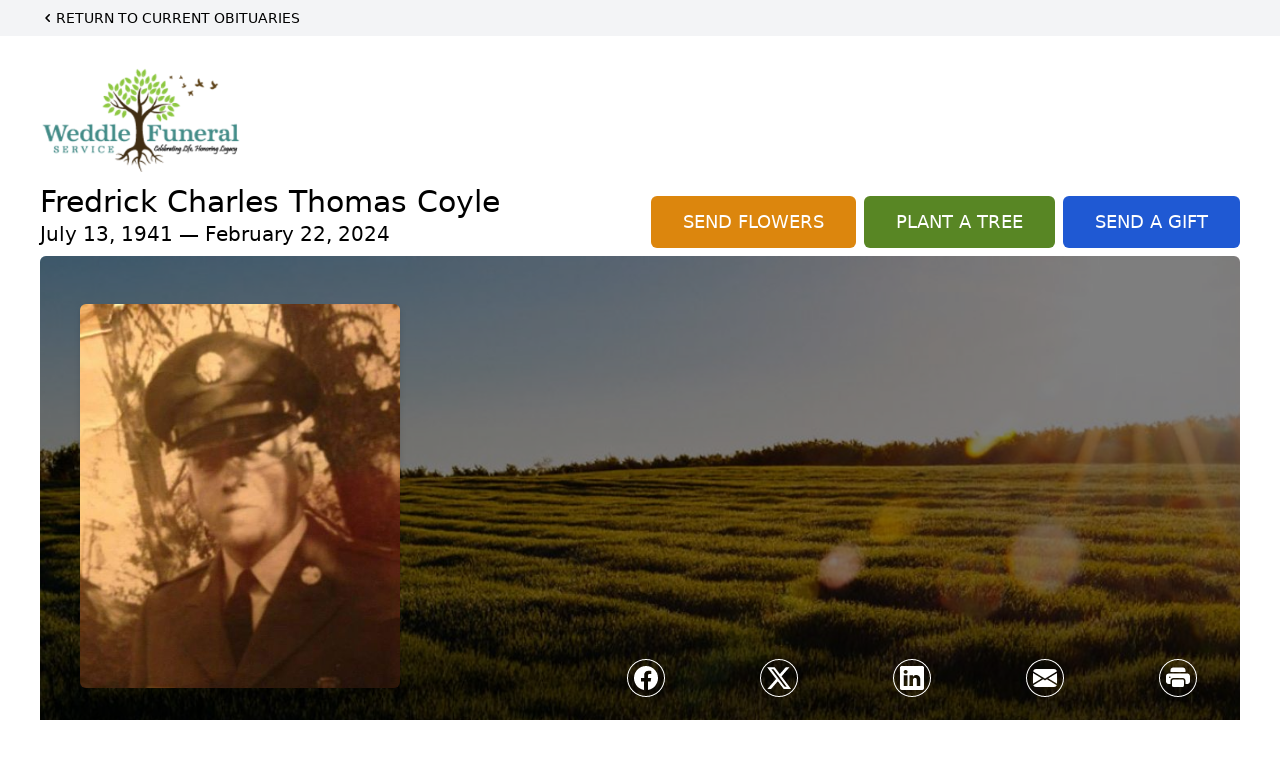

--- FILE ---
content_type: text/html; charset=utf-8
request_url: https://www.google.com/recaptcha/enterprise/anchor?ar=1&k=6LfJhH0qAAAAAHuIEfqYz06YVjbHHGSsLnz-gxkp&co=aHR0cHM6Ly93d3cud2VkZGxlLWZ1bmVyYWwuY29tOjQ0Mw..&hl=en&type=image&v=PoyoqOPhxBO7pBk68S4YbpHZ&theme=light&size=invisible&badge=bottomright&anchor-ms=20000&execute-ms=30000&cb=7cxbmalc9caz
body_size: 48772
content:
<!DOCTYPE HTML><html dir="ltr" lang="en"><head><meta http-equiv="Content-Type" content="text/html; charset=UTF-8">
<meta http-equiv="X-UA-Compatible" content="IE=edge">
<title>reCAPTCHA</title>
<style type="text/css">
/* cyrillic-ext */
@font-face {
  font-family: 'Roboto';
  font-style: normal;
  font-weight: 400;
  font-stretch: 100%;
  src: url(//fonts.gstatic.com/s/roboto/v48/KFO7CnqEu92Fr1ME7kSn66aGLdTylUAMa3GUBHMdazTgWw.woff2) format('woff2');
  unicode-range: U+0460-052F, U+1C80-1C8A, U+20B4, U+2DE0-2DFF, U+A640-A69F, U+FE2E-FE2F;
}
/* cyrillic */
@font-face {
  font-family: 'Roboto';
  font-style: normal;
  font-weight: 400;
  font-stretch: 100%;
  src: url(//fonts.gstatic.com/s/roboto/v48/KFO7CnqEu92Fr1ME7kSn66aGLdTylUAMa3iUBHMdazTgWw.woff2) format('woff2');
  unicode-range: U+0301, U+0400-045F, U+0490-0491, U+04B0-04B1, U+2116;
}
/* greek-ext */
@font-face {
  font-family: 'Roboto';
  font-style: normal;
  font-weight: 400;
  font-stretch: 100%;
  src: url(//fonts.gstatic.com/s/roboto/v48/KFO7CnqEu92Fr1ME7kSn66aGLdTylUAMa3CUBHMdazTgWw.woff2) format('woff2');
  unicode-range: U+1F00-1FFF;
}
/* greek */
@font-face {
  font-family: 'Roboto';
  font-style: normal;
  font-weight: 400;
  font-stretch: 100%;
  src: url(//fonts.gstatic.com/s/roboto/v48/KFO7CnqEu92Fr1ME7kSn66aGLdTylUAMa3-UBHMdazTgWw.woff2) format('woff2');
  unicode-range: U+0370-0377, U+037A-037F, U+0384-038A, U+038C, U+038E-03A1, U+03A3-03FF;
}
/* math */
@font-face {
  font-family: 'Roboto';
  font-style: normal;
  font-weight: 400;
  font-stretch: 100%;
  src: url(//fonts.gstatic.com/s/roboto/v48/KFO7CnqEu92Fr1ME7kSn66aGLdTylUAMawCUBHMdazTgWw.woff2) format('woff2');
  unicode-range: U+0302-0303, U+0305, U+0307-0308, U+0310, U+0312, U+0315, U+031A, U+0326-0327, U+032C, U+032F-0330, U+0332-0333, U+0338, U+033A, U+0346, U+034D, U+0391-03A1, U+03A3-03A9, U+03B1-03C9, U+03D1, U+03D5-03D6, U+03F0-03F1, U+03F4-03F5, U+2016-2017, U+2034-2038, U+203C, U+2040, U+2043, U+2047, U+2050, U+2057, U+205F, U+2070-2071, U+2074-208E, U+2090-209C, U+20D0-20DC, U+20E1, U+20E5-20EF, U+2100-2112, U+2114-2115, U+2117-2121, U+2123-214F, U+2190, U+2192, U+2194-21AE, U+21B0-21E5, U+21F1-21F2, U+21F4-2211, U+2213-2214, U+2216-22FF, U+2308-230B, U+2310, U+2319, U+231C-2321, U+2336-237A, U+237C, U+2395, U+239B-23B7, U+23D0, U+23DC-23E1, U+2474-2475, U+25AF, U+25B3, U+25B7, U+25BD, U+25C1, U+25CA, U+25CC, U+25FB, U+266D-266F, U+27C0-27FF, U+2900-2AFF, U+2B0E-2B11, U+2B30-2B4C, U+2BFE, U+3030, U+FF5B, U+FF5D, U+1D400-1D7FF, U+1EE00-1EEFF;
}
/* symbols */
@font-face {
  font-family: 'Roboto';
  font-style: normal;
  font-weight: 400;
  font-stretch: 100%;
  src: url(//fonts.gstatic.com/s/roboto/v48/KFO7CnqEu92Fr1ME7kSn66aGLdTylUAMaxKUBHMdazTgWw.woff2) format('woff2');
  unicode-range: U+0001-000C, U+000E-001F, U+007F-009F, U+20DD-20E0, U+20E2-20E4, U+2150-218F, U+2190, U+2192, U+2194-2199, U+21AF, U+21E6-21F0, U+21F3, U+2218-2219, U+2299, U+22C4-22C6, U+2300-243F, U+2440-244A, U+2460-24FF, U+25A0-27BF, U+2800-28FF, U+2921-2922, U+2981, U+29BF, U+29EB, U+2B00-2BFF, U+4DC0-4DFF, U+FFF9-FFFB, U+10140-1018E, U+10190-1019C, U+101A0, U+101D0-101FD, U+102E0-102FB, U+10E60-10E7E, U+1D2C0-1D2D3, U+1D2E0-1D37F, U+1F000-1F0FF, U+1F100-1F1AD, U+1F1E6-1F1FF, U+1F30D-1F30F, U+1F315, U+1F31C, U+1F31E, U+1F320-1F32C, U+1F336, U+1F378, U+1F37D, U+1F382, U+1F393-1F39F, U+1F3A7-1F3A8, U+1F3AC-1F3AF, U+1F3C2, U+1F3C4-1F3C6, U+1F3CA-1F3CE, U+1F3D4-1F3E0, U+1F3ED, U+1F3F1-1F3F3, U+1F3F5-1F3F7, U+1F408, U+1F415, U+1F41F, U+1F426, U+1F43F, U+1F441-1F442, U+1F444, U+1F446-1F449, U+1F44C-1F44E, U+1F453, U+1F46A, U+1F47D, U+1F4A3, U+1F4B0, U+1F4B3, U+1F4B9, U+1F4BB, U+1F4BF, U+1F4C8-1F4CB, U+1F4D6, U+1F4DA, U+1F4DF, U+1F4E3-1F4E6, U+1F4EA-1F4ED, U+1F4F7, U+1F4F9-1F4FB, U+1F4FD-1F4FE, U+1F503, U+1F507-1F50B, U+1F50D, U+1F512-1F513, U+1F53E-1F54A, U+1F54F-1F5FA, U+1F610, U+1F650-1F67F, U+1F687, U+1F68D, U+1F691, U+1F694, U+1F698, U+1F6AD, U+1F6B2, U+1F6B9-1F6BA, U+1F6BC, U+1F6C6-1F6CF, U+1F6D3-1F6D7, U+1F6E0-1F6EA, U+1F6F0-1F6F3, U+1F6F7-1F6FC, U+1F700-1F7FF, U+1F800-1F80B, U+1F810-1F847, U+1F850-1F859, U+1F860-1F887, U+1F890-1F8AD, U+1F8B0-1F8BB, U+1F8C0-1F8C1, U+1F900-1F90B, U+1F93B, U+1F946, U+1F984, U+1F996, U+1F9E9, U+1FA00-1FA6F, U+1FA70-1FA7C, U+1FA80-1FA89, U+1FA8F-1FAC6, U+1FACE-1FADC, U+1FADF-1FAE9, U+1FAF0-1FAF8, U+1FB00-1FBFF;
}
/* vietnamese */
@font-face {
  font-family: 'Roboto';
  font-style: normal;
  font-weight: 400;
  font-stretch: 100%;
  src: url(//fonts.gstatic.com/s/roboto/v48/KFO7CnqEu92Fr1ME7kSn66aGLdTylUAMa3OUBHMdazTgWw.woff2) format('woff2');
  unicode-range: U+0102-0103, U+0110-0111, U+0128-0129, U+0168-0169, U+01A0-01A1, U+01AF-01B0, U+0300-0301, U+0303-0304, U+0308-0309, U+0323, U+0329, U+1EA0-1EF9, U+20AB;
}
/* latin-ext */
@font-face {
  font-family: 'Roboto';
  font-style: normal;
  font-weight: 400;
  font-stretch: 100%;
  src: url(//fonts.gstatic.com/s/roboto/v48/KFO7CnqEu92Fr1ME7kSn66aGLdTylUAMa3KUBHMdazTgWw.woff2) format('woff2');
  unicode-range: U+0100-02BA, U+02BD-02C5, U+02C7-02CC, U+02CE-02D7, U+02DD-02FF, U+0304, U+0308, U+0329, U+1D00-1DBF, U+1E00-1E9F, U+1EF2-1EFF, U+2020, U+20A0-20AB, U+20AD-20C0, U+2113, U+2C60-2C7F, U+A720-A7FF;
}
/* latin */
@font-face {
  font-family: 'Roboto';
  font-style: normal;
  font-weight: 400;
  font-stretch: 100%;
  src: url(//fonts.gstatic.com/s/roboto/v48/KFO7CnqEu92Fr1ME7kSn66aGLdTylUAMa3yUBHMdazQ.woff2) format('woff2');
  unicode-range: U+0000-00FF, U+0131, U+0152-0153, U+02BB-02BC, U+02C6, U+02DA, U+02DC, U+0304, U+0308, U+0329, U+2000-206F, U+20AC, U+2122, U+2191, U+2193, U+2212, U+2215, U+FEFF, U+FFFD;
}
/* cyrillic-ext */
@font-face {
  font-family: 'Roboto';
  font-style: normal;
  font-weight: 500;
  font-stretch: 100%;
  src: url(//fonts.gstatic.com/s/roboto/v48/KFO7CnqEu92Fr1ME7kSn66aGLdTylUAMa3GUBHMdazTgWw.woff2) format('woff2');
  unicode-range: U+0460-052F, U+1C80-1C8A, U+20B4, U+2DE0-2DFF, U+A640-A69F, U+FE2E-FE2F;
}
/* cyrillic */
@font-face {
  font-family: 'Roboto';
  font-style: normal;
  font-weight: 500;
  font-stretch: 100%;
  src: url(//fonts.gstatic.com/s/roboto/v48/KFO7CnqEu92Fr1ME7kSn66aGLdTylUAMa3iUBHMdazTgWw.woff2) format('woff2');
  unicode-range: U+0301, U+0400-045F, U+0490-0491, U+04B0-04B1, U+2116;
}
/* greek-ext */
@font-face {
  font-family: 'Roboto';
  font-style: normal;
  font-weight: 500;
  font-stretch: 100%;
  src: url(//fonts.gstatic.com/s/roboto/v48/KFO7CnqEu92Fr1ME7kSn66aGLdTylUAMa3CUBHMdazTgWw.woff2) format('woff2');
  unicode-range: U+1F00-1FFF;
}
/* greek */
@font-face {
  font-family: 'Roboto';
  font-style: normal;
  font-weight: 500;
  font-stretch: 100%;
  src: url(//fonts.gstatic.com/s/roboto/v48/KFO7CnqEu92Fr1ME7kSn66aGLdTylUAMa3-UBHMdazTgWw.woff2) format('woff2');
  unicode-range: U+0370-0377, U+037A-037F, U+0384-038A, U+038C, U+038E-03A1, U+03A3-03FF;
}
/* math */
@font-face {
  font-family: 'Roboto';
  font-style: normal;
  font-weight: 500;
  font-stretch: 100%;
  src: url(//fonts.gstatic.com/s/roboto/v48/KFO7CnqEu92Fr1ME7kSn66aGLdTylUAMawCUBHMdazTgWw.woff2) format('woff2');
  unicode-range: U+0302-0303, U+0305, U+0307-0308, U+0310, U+0312, U+0315, U+031A, U+0326-0327, U+032C, U+032F-0330, U+0332-0333, U+0338, U+033A, U+0346, U+034D, U+0391-03A1, U+03A3-03A9, U+03B1-03C9, U+03D1, U+03D5-03D6, U+03F0-03F1, U+03F4-03F5, U+2016-2017, U+2034-2038, U+203C, U+2040, U+2043, U+2047, U+2050, U+2057, U+205F, U+2070-2071, U+2074-208E, U+2090-209C, U+20D0-20DC, U+20E1, U+20E5-20EF, U+2100-2112, U+2114-2115, U+2117-2121, U+2123-214F, U+2190, U+2192, U+2194-21AE, U+21B0-21E5, U+21F1-21F2, U+21F4-2211, U+2213-2214, U+2216-22FF, U+2308-230B, U+2310, U+2319, U+231C-2321, U+2336-237A, U+237C, U+2395, U+239B-23B7, U+23D0, U+23DC-23E1, U+2474-2475, U+25AF, U+25B3, U+25B7, U+25BD, U+25C1, U+25CA, U+25CC, U+25FB, U+266D-266F, U+27C0-27FF, U+2900-2AFF, U+2B0E-2B11, U+2B30-2B4C, U+2BFE, U+3030, U+FF5B, U+FF5D, U+1D400-1D7FF, U+1EE00-1EEFF;
}
/* symbols */
@font-face {
  font-family: 'Roboto';
  font-style: normal;
  font-weight: 500;
  font-stretch: 100%;
  src: url(//fonts.gstatic.com/s/roboto/v48/KFO7CnqEu92Fr1ME7kSn66aGLdTylUAMaxKUBHMdazTgWw.woff2) format('woff2');
  unicode-range: U+0001-000C, U+000E-001F, U+007F-009F, U+20DD-20E0, U+20E2-20E4, U+2150-218F, U+2190, U+2192, U+2194-2199, U+21AF, U+21E6-21F0, U+21F3, U+2218-2219, U+2299, U+22C4-22C6, U+2300-243F, U+2440-244A, U+2460-24FF, U+25A0-27BF, U+2800-28FF, U+2921-2922, U+2981, U+29BF, U+29EB, U+2B00-2BFF, U+4DC0-4DFF, U+FFF9-FFFB, U+10140-1018E, U+10190-1019C, U+101A0, U+101D0-101FD, U+102E0-102FB, U+10E60-10E7E, U+1D2C0-1D2D3, U+1D2E0-1D37F, U+1F000-1F0FF, U+1F100-1F1AD, U+1F1E6-1F1FF, U+1F30D-1F30F, U+1F315, U+1F31C, U+1F31E, U+1F320-1F32C, U+1F336, U+1F378, U+1F37D, U+1F382, U+1F393-1F39F, U+1F3A7-1F3A8, U+1F3AC-1F3AF, U+1F3C2, U+1F3C4-1F3C6, U+1F3CA-1F3CE, U+1F3D4-1F3E0, U+1F3ED, U+1F3F1-1F3F3, U+1F3F5-1F3F7, U+1F408, U+1F415, U+1F41F, U+1F426, U+1F43F, U+1F441-1F442, U+1F444, U+1F446-1F449, U+1F44C-1F44E, U+1F453, U+1F46A, U+1F47D, U+1F4A3, U+1F4B0, U+1F4B3, U+1F4B9, U+1F4BB, U+1F4BF, U+1F4C8-1F4CB, U+1F4D6, U+1F4DA, U+1F4DF, U+1F4E3-1F4E6, U+1F4EA-1F4ED, U+1F4F7, U+1F4F9-1F4FB, U+1F4FD-1F4FE, U+1F503, U+1F507-1F50B, U+1F50D, U+1F512-1F513, U+1F53E-1F54A, U+1F54F-1F5FA, U+1F610, U+1F650-1F67F, U+1F687, U+1F68D, U+1F691, U+1F694, U+1F698, U+1F6AD, U+1F6B2, U+1F6B9-1F6BA, U+1F6BC, U+1F6C6-1F6CF, U+1F6D3-1F6D7, U+1F6E0-1F6EA, U+1F6F0-1F6F3, U+1F6F7-1F6FC, U+1F700-1F7FF, U+1F800-1F80B, U+1F810-1F847, U+1F850-1F859, U+1F860-1F887, U+1F890-1F8AD, U+1F8B0-1F8BB, U+1F8C0-1F8C1, U+1F900-1F90B, U+1F93B, U+1F946, U+1F984, U+1F996, U+1F9E9, U+1FA00-1FA6F, U+1FA70-1FA7C, U+1FA80-1FA89, U+1FA8F-1FAC6, U+1FACE-1FADC, U+1FADF-1FAE9, U+1FAF0-1FAF8, U+1FB00-1FBFF;
}
/* vietnamese */
@font-face {
  font-family: 'Roboto';
  font-style: normal;
  font-weight: 500;
  font-stretch: 100%;
  src: url(//fonts.gstatic.com/s/roboto/v48/KFO7CnqEu92Fr1ME7kSn66aGLdTylUAMa3OUBHMdazTgWw.woff2) format('woff2');
  unicode-range: U+0102-0103, U+0110-0111, U+0128-0129, U+0168-0169, U+01A0-01A1, U+01AF-01B0, U+0300-0301, U+0303-0304, U+0308-0309, U+0323, U+0329, U+1EA0-1EF9, U+20AB;
}
/* latin-ext */
@font-face {
  font-family: 'Roboto';
  font-style: normal;
  font-weight: 500;
  font-stretch: 100%;
  src: url(//fonts.gstatic.com/s/roboto/v48/KFO7CnqEu92Fr1ME7kSn66aGLdTylUAMa3KUBHMdazTgWw.woff2) format('woff2');
  unicode-range: U+0100-02BA, U+02BD-02C5, U+02C7-02CC, U+02CE-02D7, U+02DD-02FF, U+0304, U+0308, U+0329, U+1D00-1DBF, U+1E00-1E9F, U+1EF2-1EFF, U+2020, U+20A0-20AB, U+20AD-20C0, U+2113, U+2C60-2C7F, U+A720-A7FF;
}
/* latin */
@font-face {
  font-family: 'Roboto';
  font-style: normal;
  font-weight: 500;
  font-stretch: 100%;
  src: url(//fonts.gstatic.com/s/roboto/v48/KFO7CnqEu92Fr1ME7kSn66aGLdTylUAMa3yUBHMdazQ.woff2) format('woff2');
  unicode-range: U+0000-00FF, U+0131, U+0152-0153, U+02BB-02BC, U+02C6, U+02DA, U+02DC, U+0304, U+0308, U+0329, U+2000-206F, U+20AC, U+2122, U+2191, U+2193, U+2212, U+2215, U+FEFF, U+FFFD;
}
/* cyrillic-ext */
@font-face {
  font-family: 'Roboto';
  font-style: normal;
  font-weight: 900;
  font-stretch: 100%;
  src: url(//fonts.gstatic.com/s/roboto/v48/KFO7CnqEu92Fr1ME7kSn66aGLdTylUAMa3GUBHMdazTgWw.woff2) format('woff2');
  unicode-range: U+0460-052F, U+1C80-1C8A, U+20B4, U+2DE0-2DFF, U+A640-A69F, U+FE2E-FE2F;
}
/* cyrillic */
@font-face {
  font-family: 'Roboto';
  font-style: normal;
  font-weight: 900;
  font-stretch: 100%;
  src: url(//fonts.gstatic.com/s/roboto/v48/KFO7CnqEu92Fr1ME7kSn66aGLdTylUAMa3iUBHMdazTgWw.woff2) format('woff2');
  unicode-range: U+0301, U+0400-045F, U+0490-0491, U+04B0-04B1, U+2116;
}
/* greek-ext */
@font-face {
  font-family: 'Roboto';
  font-style: normal;
  font-weight: 900;
  font-stretch: 100%;
  src: url(//fonts.gstatic.com/s/roboto/v48/KFO7CnqEu92Fr1ME7kSn66aGLdTylUAMa3CUBHMdazTgWw.woff2) format('woff2');
  unicode-range: U+1F00-1FFF;
}
/* greek */
@font-face {
  font-family: 'Roboto';
  font-style: normal;
  font-weight: 900;
  font-stretch: 100%;
  src: url(//fonts.gstatic.com/s/roboto/v48/KFO7CnqEu92Fr1ME7kSn66aGLdTylUAMa3-UBHMdazTgWw.woff2) format('woff2');
  unicode-range: U+0370-0377, U+037A-037F, U+0384-038A, U+038C, U+038E-03A1, U+03A3-03FF;
}
/* math */
@font-face {
  font-family: 'Roboto';
  font-style: normal;
  font-weight: 900;
  font-stretch: 100%;
  src: url(//fonts.gstatic.com/s/roboto/v48/KFO7CnqEu92Fr1ME7kSn66aGLdTylUAMawCUBHMdazTgWw.woff2) format('woff2');
  unicode-range: U+0302-0303, U+0305, U+0307-0308, U+0310, U+0312, U+0315, U+031A, U+0326-0327, U+032C, U+032F-0330, U+0332-0333, U+0338, U+033A, U+0346, U+034D, U+0391-03A1, U+03A3-03A9, U+03B1-03C9, U+03D1, U+03D5-03D6, U+03F0-03F1, U+03F4-03F5, U+2016-2017, U+2034-2038, U+203C, U+2040, U+2043, U+2047, U+2050, U+2057, U+205F, U+2070-2071, U+2074-208E, U+2090-209C, U+20D0-20DC, U+20E1, U+20E5-20EF, U+2100-2112, U+2114-2115, U+2117-2121, U+2123-214F, U+2190, U+2192, U+2194-21AE, U+21B0-21E5, U+21F1-21F2, U+21F4-2211, U+2213-2214, U+2216-22FF, U+2308-230B, U+2310, U+2319, U+231C-2321, U+2336-237A, U+237C, U+2395, U+239B-23B7, U+23D0, U+23DC-23E1, U+2474-2475, U+25AF, U+25B3, U+25B7, U+25BD, U+25C1, U+25CA, U+25CC, U+25FB, U+266D-266F, U+27C0-27FF, U+2900-2AFF, U+2B0E-2B11, U+2B30-2B4C, U+2BFE, U+3030, U+FF5B, U+FF5D, U+1D400-1D7FF, U+1EE00-1EEFF;
}
/* symbols */
@font-face {
  font-family: 'Roboto';
  font-style: normal;
  font-weight: 900;
  font-stretch: 100%;
  src: url(//fonts.gstatic.com/s/roboto/v48/KFO7CnqEu92Fr1ME7kSn66aGLdTylUAMaxKUBHMdazTgWw.woff2) format('woff2');
  unicode-range: U+0001-000C, U+000E-001F, U+007F-009F, U+20DD-20E0, U+20E2-20E4, U+2150-218F, U+2190, U+2192, U+2194-2199, U+21AF, U+21E6-21F0, U+21F3, U+2218-2219, U+2299, U+22C4-22C6, U+2300-243F, U+2440-244A, U+2460-24FF, U+25A0-27BF, U+2800-28FF, U+2921-2922, U+2981, U+29BF, U+29EB, U+2B00-2BFF, U+4DC0-4DFF, U+FFF9-FFFB, U+10140-1018E, U+10190-1019C, U+101A0, U+101D0-101FD, U+102E0-102FB, U+10E60-10E7E, U+1D2C0-1D2D3, U+1D2E0-1D37F, U+1F000-1F0FF, U+1F100-1F1AD, U+1F1E6-1F1FF, U+1F30D-1F30F, U+1F315, U+1F31C, U+1F31E, U+1F320-1F32C, U+1F336, U+1F378, U+1F37D, U+1F382, U+1F393-1F39F, U+1F3A7-1F3A8, U+1F3AC-1F3AF, U+1F3C2, U+1F3C4-1F3C6, U+1F3CA-1F3CE, U+1F3D4-1F3E0, U+1F3ED, U+1F3F1-1F3F3, U+1F3F5-1F3F7, U+1F408, U+1F415, U+1F41F, U+1F426, U+1F43F, U+1F441-1F442, U+1F444, U+1F446-1F449, U+1F44C-1F44E, U+1F453, U+1F46A, U+1F47D, U+1F4A3, U+1F4B0, U+1F4B3, U+1F4B9, U+1F4BB, U+1F4BF, U+1F4C8-1F4CB, U+1F4D6, U+1F4DA, U+1F4DF, U+1F4E3-1F4E6, U+1F4EA-1F4ED, U+1F4F7, U+1F4F9-1F4FB, U+1F4FD-1F4FE, U+1F503, U+1F507-1F50B, U+1F50D, U+1F512-1F513, U+1F53E-1F54A, U+1F54F-1F5FA, U+1F610, U+1F650-1F67F, U+1F687, U+1F68D, U+1F691, U+1F694, U+1F698, U+1F6AD, U+1F6B2, U+1F6B9-1F6BA, U+1F6BC, U+1F6C6-1F6CF, U+1F6D3-1F6D7, U+1F6E0-1F6EA, U+1F6F0-1F6F3, U+1F6F7-1F6FC, U+1F700-1F7FF, U+1F800-1F80B, U+1F810-1F847, U+1F850-1F859, U+1F860-1F887, U+1F890-1F8AD, U+1F8B0-1F8BB, U+1F8C0-1F8C1, U+1F900-1F90B, U+1F93B, U+1F946, U+1F984, U+1F996, U+1F9E9, U+1FA00-1FA6F, U+1FA70-1FA7C, U+1FA80-1FA89, U+1FA8F-1FAC6, U+1FACE-1FADC, U+1FADF-1FAE9, U+1FAF0-1FAF8, U+1FB00-1FBFF;
}
/* vietnamese */
@font-face {
  font-family: 'Roboto';
  font-style: normal;
  font-weight: 900;
  font-stretch: 100%;
  src: url(//fonts.gstatic.com/s/roboto/v48/KFO7CnqEu92Fr1ME7kSn66aGLdTylUAMa3OUBHMdazTgWw.woff2) format('woff2');
  unicode-range: U+0102-0103, U+0110-0111, U+0128-0129, U+0168-0169, U+01A0-01A1, U+01AF-01B0, U+0300-0301, U+0303-0304, U+0308-0309, U+0323, U+0329, U+1EA0-1EF9, U+20AB;
}
/* latin-ext */
@font-face {
  font-family: 'Roboto';
  font-style: normal;
  font-weight: 900;
  font-stretch: 100%;
  src: url(//fonts.gstatic.com/s/roboto/v48/KFO7CnqEu92Fr1ME7kSn66aGLdTylUAMa3KUBHMdazTgWw.woff2) format('woff2');
  unicode-range: U+0100-02BA, U+02BD-02C5, U+02C7-02CC, U+02CE-02D7, U+02DD-02FF, U+0304, U+0308, U+0329, U+1D00-1DBF, U+1E00-1E9F, U+1EF2-1EFF, U+2020, U+20A0-20AB, U+20AD-20C0, U+2113, U+2C60-2C7F, U+A720-A7FF;
}
/* latin */
@font-face {
  font-family: 'Roboto';
  font-style: normal;
  font-weight: 900;
  font-stretch: 100%;
  src: url(//fonts.gstatic.com/s/roboto/v48/KFO7CnqEu92Fr1ME7kSn66aGLdTylUAMa3yUBHMdazQ.woff2) format('woff2');
  unicode-range: U+0000-00FF, U+0131, U+0152-0153, U+02BB-02BC, U+02C6, U+02DA, U+02DC, U+0304, U+0308, U+0329, U+2000-206F, U+20AC, U+2122, U+2191, U+2193, U+2212, U+2215, U+FEFF, U+FFFD;
}

</style>
<link rel="stylesheet" type="text/css" href="https://www.gstatic.com/recaptcha/releases/PoyoqOPhxBO7pBk68S4YbpHZ/styles__ltr.css">
<script nonce="3r374dRswuTpjDSZRiIF5Q" type="text/javascript">window['__recaptcha_api'] = 'https://www.google.com/recaptcha/enterprise/';</script>
<script type="text/javascript" src="https://www.gstatic.com/recaptcha/releases/PoyoqOPhxBO7pBk68S4YbpHZ/recaptcha__en.js" nonce="3r374dRswuTpjDSZRiIF5Q">
      
    </script></head>
<body><div id="rc-anchor-alert" class="rc-anchor-alert"></div>
<input type="hidden" id="recaptcha-token" value="[base64]">
<script type="text/javascript" nonce="3r374dRswuTpjDSZRiIF5Q">
      recaptcha.anchor.Main.init("[\x22ainput\x22,[\x22bgdata\x22,\x22\x22,\[base64]/[base64]/[base64]/[base64]/[base64]/UltsKytdPUU6KEU8MjA0OD9SW2wrK109RT4+NnwxOTI6KChFJjY0NTEyKT09NTUyOTYmJk0rMTxjLmxlbmd0aCYmKGMuY2hhckNvZGVBdChNKzEpJjY0NTEyKT09NTYzMjA/[base64]/[base64]/[base64]/[base64]/[base64]/[base64]/[base64]\x22,\[base64]\\u003d\\u003d\x22,\x22w7orw6EhesKUw406N0rDrCNEwpYHw7rCvsOYJRsNQsOVHwLDn2zCnT1eFTshwqRnworCjCzDvCDDrlptwofCiWPDg2J9wr8VwpPCtAPDjMK0w5UDFEY+McKCw5/CncOYw7bDhsOTwo/Cpm8VZMO6w6pOw53DscK6EFtiwq3DrnQ9a8K5w4bCp8OIL8O/wrA9FcODEsKnUGlDw4Q9EsOsw5TDjxnCusOAZBATYAEhw6/Ckxp9wrLDvztsQ8K0wotEVsOFw7nDsknDm8O9wpHDqlxtODbDp8KZJUHDhUxJOTfDssO4wpPDj8OYwpfCuD3CrcKaNhHCjcK7wooaw5rDkn5nw486AcKrXMK9wqzDrsKvaF1rw4jDiRYcejxibcK6w75TY8O5wr3CmVrDpwVsecOtIgfCscO/wr7DtsK/woHDp1tUXgYyTSh5BsK2w7tjXHDDqMK0HcKJbRDCkx7CjhDCl8Oww5TCnjfDu8KkwpfCsMOuIcOzI8OkPGXCt24GbcKmw4DDhMKGwoHDiMK7w5Vtwq1Rw6TDlcKxSsKuwo/Ck0PCnsKYd17DncOkwrI6OB7CrMKoPMOrD8KWw73Cv8KvQz/Cv17CnsKrw4krwq1Dw4t0XG87LCNywoTCnBPDpBtqcSRQw4QTbxAtLsOzJ3Nrw7g0HhwGwrYhVcKlbsKKXAHDlm/DsMK3w73DuWPCv8OzMy8CA2nCocK5w67DosKFU8OXL8Oew5TCt0vDl8KwHEXCrsKYH8O9wobDtsONTDnCijXDs0bDnMOCUcOWUsOPVcOJwqM1G8OWwovCncO/[base64]/[base64]/CuMO5wrsdci1aw7fCrkdRwpXCp8KxIMOQwrgLwoNPwpZOwptrwrHDgkfChVPDkR/Dqj7CrxtKBcOdB8K+SlvDoC/DkBgsKsK+wrXCksKcw5YLZMOqL8ORwrXCjcKONkXDl8OHwqQ7wqppwofCmcODVmHCtsKOCMOww6HCtMKwwq4hwpQEKxPDg8KUX17CrgbCr1MeRGp0UcOqw63ChmFHLGXDl8KsIsO0I8OQDQ4GfXIFJjfCokHDpcKWwo/CpsK/wrtZw4vDrwHDuA/CmifCgcOnw6vCt8OMwpkewpkcFTkATAp6w5TDq2rDkQnDlAfCkMKDGBA8YmhCwq06woFof8K5w55QTl/DlcKBw4/DqMOBQcOzUcKow5fCj8KSwpHDhRvCgsOSw4jCjsO0IE1ywo/CnsOFwpfDqntNw5/[base64]/CqcOGdsOow5DDucO6wqh3U8ORw7DCuMKmacOneQ7CoMKswprDv2bCjhzCvsKgw77DpMOVd8KHwqDCocOJLyfCjF7CojLDi8OOw5xiwqXCjHc7w55uw6l3FcKYw4/CoSPDpcOWYMKaDGF6AsOPRgDCjMO2TmZpK8OCHcKHwpUbwprCnTE/BcKdw7lpbj/DisO8w4TCgcOqw6dOw67CuBsUH8K5w4h2ej/DtMK0GsKGwqHDqMOZWsKUMsKRwpwXaFI+w4rDnxwXF8O6w7/CkXgpccKxwq40wrM9AC4+wp5yIBcOwqQvwqQfUgBPwr3DrMO+wrEawrtNJB/[base64]/CrjFqGsKbBXnDiUFWwpBgw6ltwqvDg0Arwq51wofDp8Kpw6hrwo3Dj8K3OApcDMKATMOoKcKlwqDCmXnCmSbCszA7wo/[base64]/[base64]/FcO1w4Uew4rDjDAKLlpvOcOnwoB6HEVETnFqw49Pw5UdaGUEB8KCw6MOwoE6HVNaJm5bBATCu8OyIV9Vw6zDssKFD8OdLXjDp1rCtU8/FCDCvcObAcK2QMKaw77DiETDuktZw6PDinLCp8K8wq00dMKGw7BJwrwSwofDr8Khw4fDjcKDHcK0FlYHP8KrfHIjQ8Okw7XDkA/[base64]/DvMOVHF7Cu8KSw5rCuB3Cl8K/w5bDgMK+wpw7wrMtSmwXw47CihoYL8Kuw6bDisKTQ8OhwonDlcKMw5gVVRZTTcK8IsKdw54/IsO5Y8OBKsOawpbDh1PCiG3DgsKcwp/CsMK7wotxTMO3w5/Dk3gOJAjCiwAUw4MrwpcMwofClxTCk8OVw4PDmnkRwr7Cu8ORBTjCiMORwoIDwq3CiwZpw7Jpwohcw7xnw5bDqMOOfMOQwqU6wpdRIMKkIsO3CzLCuWbCncOVcsK1LcKCwp1wwq5kCcOGwqICw4pRw5BpM8Kew6zDp8OjUkoPw5VLwrrChMO8C8OVwrvCscORwoBgwo/[base64]/[base64]/[base64]/UsK8c8OLESrCuCDCgyMLw5XCoTFULG7CuMOuAsKww4UhwpI+dcO9wovDtcKjeS/CjAVZwqrDnxnDkgIuwoALw7TDiww5cRxlw5TDmWgSwpTDvMKYw7Q0wpEjw5TCpcKoZgc/LCzCmFQNBMKEIMOwbwnClMOZfAlzw6PDm8O5w4/[base64]/VsKdw4JTwo7CtjNcRX4iw6Q4w49mLDRmcX4kw782w5tDwo/[base64]/CjMKZQn3CiVtwFxLDvW7Dq8KrBC9DHH3DkGVSw7wDwobCgMOYwpTDunnCvMKbD8O3w5rCnzEJworCg1fDiV4YUnfDmSZywqtcPMO9w60Iw74hwqs/[base64]/w5M7bsOURHNNw7vDvVPCj8KbK3vChFDDvBRpwrTDg2jCqMO7wonChQVPDsKVdMK0wrVLG8Kqw5s6ecKKw4XCmFpxKgEwAGnDnwtjwoY0PFg2Vhkmw58Fw6vDszlNNsOGdjLDjT/Dln3Di8KVScKRw4tRfRABwrszeVU1b8O8XzAbwrzCuz4/w6htR8OVOiw2FsOsw7XDlMOLwpnDgcOXYMOVwpAaHMKtw5HDocO1wpPDvUYTe0rDr1sLwqnCj2/Dhywrw4gIasK8wqfDkMOowpPCqcOjCH7DiAMCw6PCt8OHBMO0w7sxw4zDm0/DoQzDnhnCrk9CFMOwTB3Diw92w4vCkVwcwq5kwpgbGX7DtcOOIsKdVcKBdMOwOcKaMcO5AQUPLsOEccKzSR5OwqvCnyvDmSrCnifCkxPDl386wqF1O8OSUlo/wp/DpnVmC1vCjEYywq/DjGDDgsKzw4PCmEgRw4DCmSs9wrjCjMOQwqjDg8KuEUvCkMKvNz8dwroqwrNnwoXDikHCkCfDrFdxdMKUw7wmdcK8wogvYlnDmsOKPQR/MsK/w5PDol7CpygUEVR1w4vChsKIb8Oaw5lZwo1cwrpYw5JKS8KJw6bDm8OrfQrDjMO9wpnCscK6b3/CoMOWw73CskTCkX7Du8OxHBE2RsKTw6lnw6vDtw3CgMOkUMKcCkHCpVLDjMKHYMOnOmRSw65ZY8KWwqA/BMKmHgYYw5jClcOpw6YAwooiUj3Du3Vzw7nDm8KLwrDCpcKFwoFdQyXClsKOdEAhwpvDqsKUJT4KM8OswonCmFDDr8OfWC4ow6bCoMKrFcOVQ0LCqMKEw6HDuMKdw53DpCRXw6Z7QjJrw5lHdGEyAV/DpMOxOUXCk1LDgWfDpMOcQmPCh8KmKgzCumHCh1JYP8KSwqDCu3HDi20+G0bDi2fDtMKJwpg6ChU+bcOUR8KkwoHCo8KVPA/DgTjCh8OsNMOWwqbDk8KfeFfDmWLDsSxzwqzCmMOtG8O1WAlnfzzChsKhPsKBEsKhFWvCjcKUMsK/ZzPDrWXDh8O9HMKYwoJxwpDCmcO5wq7DsRhLPCrDkS0Pw67CrcKeTMOkw5fDpTnDpsKZw7DDkcO+BV/CjsOGAkgzw49rFXzCosOPw7jDqsOIFHx/w74+w4zDu0dMw6kgcmLCpWZiwpDDkmHCgULDn8KxZDXDs8Oww7vDmMObw791SioBw7weEMOwa8ORKkPCucKNwqrCpsO5DcOrwro9JsO1woLCpsK/wq1FI8KxcsKRfjDCo8Ozwp8hwqRTwoPDo37Cl8OHwrDDvwnDvMKrwrDDh8KCGsOVC1Vow5PCozgeXMK2wqDDssKBw5bCjMKGcsKvw4TDg8K3B8O4wq7DoMK4wqHDnW8tHW8Jw4rCpU3CuFs/[base64]/DncO0w5XCmGXCtcKoNcKafsKwwqJjwqEDw6rDmSDCl17CrcKxw5lrBG5rDcKUwoLDmHnDpcKLAnfDmVk+wr/CssKfwqAmwpfCkMO+wrDDiz3DtnoDUXzDkCMIJ8Kyf8Oaw5A9VcK3aMOjR2Y+w7/[base64]/ChElOHgrDtsOLV8KZw69owqrDi8K2e3fCsWLDsDHCjsKewp3Di1RPasOqaMO9IcKAwq1UwoDCozfDusO5w7c5B8KjQcKIcsK1csKtw6EYw4sqwrkxc8OywqPDl8Klw41ewqbDlcOKw6QVwrEnwqIBw6LDlV4Yw6I4wrnDpsOOwrfDpxXCu0/DvCvCgg/DjsOswq3DksKFwphmHis2IWx0QljCrirDgsO2w6XDksKuYcK9wq5OHWDDjUMOd3zCmUNJTMOwPMKiJXbCtEfDtxbCu3vDngXChsO/[base64]/Dp8Otw7B4QiNbwrTDo8KqDsObLMOKwoXCkMK1Fwl8DnHCuWLCm8OiW8OuRcOyVkbCjMO4TMOLRsOcKsOiw6DDjj7Dl1AVS8OJwqnCjRLDjSAIwrDDlMOnw67Dq8KLKV/[base64]/DicKNOCDCrFxnOxfCpHnCm8KHO3PChkcgw7/CiMK7w5fCvSrDt1Fzw5bCqMOjw78ow7HCmsOfTsOHAMKHw5vCkMOASj0/CFrCsMOxK8OHwqYmDcKOf2bDlsO/CMKiDArDpFnCmcO6w5DDgmjCqsKMIcO+w5zCv2xKVRfCiHMjwoHDtsOafsOMTcOKFsK4wr/CpF7DlsO1w6TCt8KvZTB9w6HCvsKRw7bCijJzG8Omw6PCly9zwprDosKuw5/[base64]/DtcKRL8Kpwq7DlxvDvcOKw7dWw5APwq5qwoVIw5bCoCFVw6AWQhB0wpbDqcKLw6HClcKZwp/DkcKmw48eWUoJY8Kow7c4QEluHBhXFUHDkMKhwps+V8Opw793NMK4exDDjjvDrcKRw6HDmVcJw7vCpj57HcKbw7XDsl5zE8OpJ0PDqMKowq7DmcK1PcKKS8OBwr7Dij/DtgM/HmzDjcKWMcKCwo/CokLDpcKxw5tGw4jCkRHCqhDCtMKsQsOTw5trJ8OAw77CkcO1w6JOwoDDn0TCjARxZjUdL1ksPsOTflrDkBPDpMOdw7vDisOPw7Zww57Ckhc3wpADwrrCn8Kuak9kEsOnXsOORMO3wpTDv8O7w4/CmlXDswtbOsO8BcK4TcKHKsOww4fDuE85wp7CtkpmwqcNw6s3w7/DnsKzwr/[base64]/Du8K7w7JBZcK3w5Z3fsOsMsOeHy/CrMKyHsOvLMOuwp4NSMKxwpnDnTdJwpEVL2sxEMKsbDfCpEYJGsOBHMOHw6jDvAnCj0HDpm8jw53CsTsXwoLCvixePhzDpsO2w5onw4FFNjjDi05dwpvCvFogFHjCncOqwqHDvSFFOsKfw4s9woLCg8KHwpTCp8OJM8Kvw6VEBsO1DsK1McO5YCkKwpLDhsKhEsK/JCl/DMKtRz/DssK8w7Z+AGTDhQjCvW7CocOXw5bDtTTCuyzCrsOOw78tw6lZwp4+wrTDp8KwwqnCvWBtw75BPnTDhsKsw5xwZGVDVEZ8DkvCpsKEdDJOWDdseMKHFcOJDcKxbCzCrMO4BQnDicKVBcODw4PDtBBODiUXwosnX8OKwp/CiTZ/PcKkbXLDkcOKwrhow5I7KcOpPhPDvD3CtS43wr8uw5fDpsKJw73ClWc6J1t2WMOxGcOhesKxw6XDggV3wqDCnMORVjU/SMOHTMODwr7DlcKnLgXDhcK9w4B6w7B0QwDDhMOQZyfCjjJLw6bCqsO3bMOjwrLCn1g4w7bClcKEQMOld8OewoIDJGnCgT0McgJkwo3CqyYzKMKHwojCqhjDjcOTwo4pSwjCj2DCnMOywpRbJGFcwpUVdGLCojHCsMOeXTlAwq/Drgt9cFEebn89RAnDtD9gw5cAw7peDMKhw5d0QcOWUsK7wqlIw54vXS5ow7rDqXthw5dEOsONw4YfwqPDtnjChhkVUcOLw5pzwpxOZ8K4wrjDt3LDgxfDlsKTw6DDt2BAZjdlwo/Dk0Row4vClErCnW/Cv2UbwopmYcK0w6Ipwr1Kw5w7QcK/w6vClcONw4AfUx3DhcOuPHAJDcKBCsK+CC7CtcOOF8K7VTdLJ8ONTGjCmsKFw6/Dp8OKcXXCkMOuwpHDhsK0ATkDwoHCnVHClVA5w6wxJsKOwqgPwpM0AcKKwq3CtlXChDoNw5rCpcKHBgPDs8ODw6ACAcKVMRPDhxXDq8OUwp/DumvCg8KceDPDnRzDoT1sf8KEw4Mjw5QWw4gowpskwr4Pc15VXUdJd8O5w4DDssOpIHHCumXDlsOzw7lrw6LCq8KTJULCtHJfIMOMZ8KfLg3DnhwxFsORJDfCs2nDuw9aw4Y7I3PDgSk7w7ARGHrDsFTDk8ONblDDmA/[base64]/CucOTW8OvVE3ChcOaFxjCkyLCjWsfw7bDgDoGZsOjw57DkyVeXW5pw7/CsMOyeRpvPcKQE8O1w5nCrVfCo8OjE8KXw6Fhw6XCkcKCw7nDk1LDq07DncO5wpnCpRfCiDfCisK6w45jw64jwpQRXR82w7fCgsKWw5Eyw6zDr8KndMOQwrpvKMOhw7wvH3DCqHxgw659w584wooOwpXCucO/K0LCsTnCuzjCgwbDqMKgwqTCrsOLZsO2ecODZkpQw4Ftw4DCq0LDnMOAVcO1w6ZKw4vDsAJ0FBfDiynCuTZtwq7DsTo5ARTDvMKeVRRuw4NWFcKcGmnCtgx6NsOhw7xSw4nDm8KgaxDCisKgwpxvLMOcU0/DnBccwpBAw5leF3I/wrfDkMO7w40/GEdqEDvCksKHK8KwRMOYw6llFzwAwo8Uw7DCu20Xw4fDi8KQEcOQPsKoMcK2Q0PCuWltRy/Dj8KqwrE0F8Ohw6nCtMKwb2jDijXDicOdLcKewoAQwpTCpsO2wqnDpcK8QsO1w5LCuWk5UMOawoDCnMO1E1HDiGwKJ8OcAUI7w5PDgMOsQFzDqFYNVsK9woFNbGJDWhrDtcKQw7BeXMOBAX/[base64]/RmnDp8OPJcKVwprCrsOgOMKgwrFhwoDCqMKkacOLw7zCqsK+esOlGWLCmB3CiTQnCMOhw5HDv8Knw51cw6JDNsK4w5w6IQ7Ch11zD8KIXMK6W01Pw795asKxAcOiwo7DjsK6wqcrNWDCmMOrw7/CiR/DpW7DrsOyNMOlwrvClWPDm3rDk0HCsEsTwrk/ccO+w6PCjMO4wpw2woDDmMOPYAhuw4wpbMKwRUYEwo8Aw5bCpUJCQwjCghXCp8OMw5dqUMKowqwAw70Ew6bCgMKALyxKwrTCsTMtcMKrGsKPMMO1w4fCglUfUMOmwqDCr8O4LGRUw6fDmsOfwrN9a8Oww6/[base64]/DlMONwonCvzAPwpLDlhjCmSfCmQtKIHA3wr3DqmbCgcKFbcOUwpQbPsKrMMOQw4LCnUpgamwaLMKGw54awpFYwrZtw6LDlEPCs8O1w7IOwozCmVo0w7EcNMOmZEXCvsKRwobDiSXDtMKKworCgClQwq5mwpoTwpV5w4RbLsOCIE/DvlvCvMKbMCLClsKzwrzDvsOpGxdZw4HDmAdpQCLDjnvDj30Jwr5ZwqPDucOwDTdjwpItQsKTPDvDlGoFVcKIwqnDkAfCmMOnwrUrflTCrmJSC3PCiFwmw5jCgml0w4zCtsKqX0jCosOvw7XDr2F4ET0+w4lMajzCtEYPwqfCjcKVwrPDiCrCisOGUG/CiUnDgVZ3NFg+w7ARbMOiN8OAw5bDmg/DvUjDoEBaWiMDwqUMKMKEwp5zw5AJQntDGMONf3nDoMOHVQZbwrvDtETDoxDCmDbDkFxHGEo7w5dyw5HDrifCrFDDjsOLwphNwojCt353JgJ2w5zDv1dZHWVCNRHCqcOqwoM8wokiw6gwMMKwBsK/w4wtwqUyT1HCrMO0w7xvw6DCgj8dwro7SMKYw4DDnMKtRcOqLB/Dj8KBw4nCtQYlTHQVwqg4G8K4BsKfCh/DjMKQw4zDvMKjFcOhF3g5X2NCwoHCuQlPw4bDhXHCm0wrwqfCtMOIw5XDnAXCksK9FENVMMK3w4DCnwIXwqfCp8OcwoXDisKwLB3CtFBKFy1jXizDiCnCkXnDkgUhwqMNwrvDqsONWxosw6PDgcKIw78gXgrDocKfCMO/aMOCHsK6wppgCFsbw5Zhw4XDvWzCuMKqTcKMw5rDlMKTw7TDkA0jU0V/w5FHIsKKw60SKD/DmBDCrsOuw7nDksK3w4TCvMKdHFPDlMKRwovCumfCucOCJnbCkMOnwqnDvUHClBIXwrIcw5DCssO1QH0cIVzCisOAwpnCksKwdcOYSMOkbsKUZsKZCsOnbh7DvCt/OcKNwqTDrcKTwq7Ct0kzCsOCwrXDv8O4GlEdwqvCmMKsZVXCrncbSxXCgyoDZ8OFeCvDjQ0uSljCg8KeeSjCi10ewp9MR8OBfcKhwo7DpsO4wrwowpbCiWLDosKmwq/[base64]/[base64]/w6JUwrTDjcKrYmNRCMOFZ1PCkGdiH8KxIBLDqcKiw6Z5aRXCpUXCklLDtAjDkh4dw5ZWw6nDs33CvSBqRMO+LAoNw6LCoMKwH17CvhrCvMO0w5gmwqc3w5ZARgTCuBXCjcKfw4pZwoA4RXk+w4IyK8O7U8ObSsOEwo1kw7zDrTcaw7vDscK3bjPDqMKYw4Q2w73Co8K/CsKXbVHCo3rDuTvClTzDqBnDsWxrw6pIwoHCp8Oiw6okw68XA8OGFDV4wrTCpMKqw7HDpDFuw60HwobCisOLw599R0fCsMK1ecKBw4Y+w47CtcKpMsKbIHNBw4klOncfw5/DpFXDmCfCkcKvw44eL2XDisOfNcOAwpNTJXDDkcKjOsKBw7PCgMO1QMKhNj8BYcKfcmwpwrDCoMKtIsOnw789eMK1HlR7SkJmwqdOesKaw4LCkXfDmAfDpVwMwp3CtcOxw7fCmcONXsKcSSZ/[base64]/w6LDlTHCiCHCusO5PV5+RMKfJsK1THMmTzABwrDDpEtFw43CpcKDwpJLw7PCn8K3w6VLBFUcCcKVw7PDszNaGcOxZx8jIlsfw5MPAMK8wq3DskNRN1heLsOgwrouwpUcwpHCvcOIw7AZQcOqbcOfAiTDrMOEw4RiZsK8Ch1mfMO/CSDDqzkNw6ZZHMO5GcKhwpsQdWoKQsK2WxXDnAQnRirCmwbCgGczFcOow4HCl8OKbj5pw5QhwpVWwrJeYhZKwqU4w5HDoxLDgMO1YFM+O8KRZ2Mswp9+enE5Fjk6aiMrLsK7VcOidcOXGCXCmAnDslN8wrYSdhYpwrzDmMK6wo7CjMK3PmXDkUVCwrJ/w69OSsKMZ1/DrUkIYsOpDsKWw7TDucKeCnZVOsOrOFxbw5DCvkUSJmVZaF1qfg0aaMK8aMKmwo4Id8OoKcODPMKDMMO+AsONEcKJD8O3w50hwpofd8OUw4V6ShEGEV1/HcK2YDFCLFtxwoTDocOhw49Ww7hEw4oqwpVpHjFTSXzDosKfw6YTQkTDtsKga8KkwrzCgMOvUMKxHyvDqHbDqQcpwpfCsMOhWhHCjcO2RMKUwq84w47Di3wlwqtbdVMkwqvCuT/DrsOPTMO9w5fDs8KSwrvDtQTCmsKVbMOMw6cswrvDrsKlw67CtsKUasKafW9OZcKUCXPDiifDvsKiO8Omwr/DkMOCCgEtw53DtcOLwqsYw7LCpBnDpsODw43DtsOMw6vCqsOywp8FFTpnBQ/DrU0Vw6UgwrBUCltWNFLDh8Orw5fCunzCg8OXMQ3CkELCo8K/JcKDDnjCicOxAMKZwrldLUcjHcK+wrUvw6rCqjopwqvCr8KkMcKqwqkew4gBP8OIVg/ClcK/[base64]/CmCFhMsOUQcK4ERkyw7vDp1ZFwos1LcK7XcOrH3LDtEhwCMOKwrLCgT/CpcOUc8OPaWgvGH0vwrFEJB/Drm40w4PCl0/CnFQIDwbDqjXDrsOBw64yw53DpcKYKsKSRCN0BcOtwq0sb0bDj8K4MsKMwozCkhxLKcKZw48xYMOvw6ArawdRw6Zpw5rDgBlfTsOMw5LDssODBMKFw5lCwoBAwo9/w4Z8BT8mwqHCssOtcwjCjVIqC8O9UMOfD8KmwrAtLQfCh8Ohw5LCrMKYw4rCkBTCkCvDpS/DulfCoDjCncOfw5LCsm/CnFwwTsKRwoDDoivDtlbCpl5gw5UEw6LDi8KVw43DtB0sVMOOw7PDnsKmW8OWwofDv8KSw7/CmT5jw4lFwrBmw6d3woXClxlww7h0A2bDusOKSR/[base64]/DunLDmMOpw7ofw6FQBz7DnMKCQmzDlcOIw7vCtsKgSydBXMKTwrLDpn4NbFQvw5INI0HCm3fCvAIAdsOsw5Irw4HCikvDt2LCiTPDu2DCsg/CtMK2CMKZPQAow44LRWxnw5d2w6sBEMKvGCQGVnFrLDQPwq3Cs2rDjgTChMOsw44vwr17w6nDhMKCwptXccONw4XDj8OXHWDCom7DvMKTwpxqwrcSw7gyC2jCiTRMwqM6cBfClcOvTcKpUzzCr3AXJcOkwp03RWUeB8OFw6/CsR0dwrDDj8Kuw6XDisOiNyViPsKKwq7CnMKCWGXCs8K9w7HDgQrDuMO0wqfCpsOwwqoUO23CpcKUZcOQaBDCncKZwpfCqDkGwonDqXF+wrPCsS9two7ChMKPw7FUw7IYwobDscKvfMO/woPDhCFEw4EUwrQhw6DDv8Kewo4nwrcyVcO7Og7Co1nDhsOLwqYLw4BDwr4gw4QSLAB9UcKnA8KKwpoFA2XDjSHDv8OtZntxJsOsFVBWw4Esw5PDu8OPw6PCt8KSJMKhdcOKUV7Dm8KKdcKuw7/Ck8O9WMOQwpHCnAXCpWnDhl3Ctg4GeMKQGcOFJCbDtcKmfUcNw4zDpjXCkCMgwr3DjsKqw5kYw67CvsOUE8K0AsOBMMO+wp9xCB3CpHEafw3CpMK4XhEWGcK/woYRwocXZMOQw751w518wrthW8OZf8KAw4tpWQp+w5JhwrnCncO2bcOTTx3DsMOkw4pmw5nDtcK8QMObw6PDjcOtwoIOwqvCs8OzOFDDsXALwpfDjMKDW2phb8OgL03CtcKuwoBlw43DsMO7wpMawpDDjGt1w7NvwpIHwpksfTDDim/[base64]/[base64]/w7/DjcOIXcKaFCgUbxgkw43CjHlIw6XDnMKuwqBVwqE1woTCnDrDhcOpZcKlwo9QSiAbCMOjw7Aswp3ClMKgwq5iKcOsHcOeRXbDjMKLw7LDhAHCtsKTZsOzQcOdAWdwexpQwrVQw5oUw7rDtRjCnAApCsOqUDfDrVMad8O9w6/CtFx2wqXCo0d5WWbCvEnCnBZvw69/OMO8cChuw4FZFgdSw73ClDDCgsKfw7lRDMKGJ8O9HMOiwrsXCMOZw7bDpcOYIsKGw4fCmcOgSWDDgcKEw5plGWzDo2jDpBkbIMO8Xwk0w5rCulHCgsO8FFjCu1p3wpBdwoHCo8KFwp/ClMOkbAjClgzCh8OVw4fDgcO4ZMOVwrsew6/CnsO8NBcGEDQMVcOUwrPCl2bCnWrCiTtpwrMtwqjClcK5FMKbAD/CqFYVP8OgwovCq2IsR3k4wq7CmwpKw6hOTEDDoRLCnyM8I8KKw7/DuMK2w7kEBVTDpsOWwp/[base64]/DtcOFw4gswpHCvhAMw5tMR3AKfBXCojXCuQAfw5QnR8O+BQoyw4fCkMOUwo3CvgkqLMOiw5xxYUwvwp3CmsK+wp/[base64]/DpysvfMKUw4rDgsKpw4AoERoIfD7CmTY9wqjCo0x8w5vCjsOyw5TChMOqwpXCgEfDkMOww5TDpE/[base64]/[base64]/CmwHDihLDjhXCiMOBwo9Ow4ISw5HDv1TDu8ORXcK3woEAQ2hOw7gOwrFQTV9sY8KMw49fwqPDvzY/wrXCjVvCtlXCiW5jwrrChMK7w4bCqQk0woVsw6lpH8OAwqPChsKCwpTCosKBS0IHwp7Cs8K4ahXDn8Ovw5YvwrHDjcKyw7RldmLDl8KJAi/Cp8K3wrB9VCdRw797B8O3w4XCp8KIAF5uwqIOfsOywotyAgZrwqBPUWHDlMO4XT/DkGE6UMKJw6nCscOfw6/Cu8Oyw6dPworDl8KYwrYRw4rDhcO8w53CiMO/aU8cw6PCjcO7w43DmCwMGT5gw4jDocOHG3TCt3jDtcOpR1vDu8OYfsK2wpTDusKVw6vDgsKQwo9XwpMnwrV8w6nDuU/CuWPDqXjDncK/[base64]/DocKVI3PCisKEw5tEJGHDrnbClMOjwqLCszMcwrTCkjrCicOrw7cSwpoJw5HDoR0GOMKAw7jDijt+PsOpUMKCPTjDhcKqbxLCgcKCw6Mzw5gFHxvCiMOPwq4ib8OPw74lTcOhYMOCFMO2DQZcw7Ubwr9Iw7nDmX/DugHCuMKcwp3CjcOnacK6w4nCsEzDpMKcXMOcd3Y1EDoVO8KcwrPCtDEJw7PCoHLCswXCpChywp/DjcKBw6xwHl4Pw7fCtHnDvMKOCkIVwq9uYsKewr0YwpRlwpzDunDDlUB+w6c/wp81w6TDh8OEwo3DksKZw44BKcORw6jCtX3CmcO/E1jDpmvCm8OPQiXCvcKjOVvCqMOZw44xKCRFwrfDoEloYMOTYcKBwp/[base64]/DmkXCsid/wqrDp8Kpw7TDhmNzw7ZDScKXMcONwoN2U8KXbXgAw5LCoj/[base64]/[base64]/w65ew5LCu8OLw7Ihw7Jsw7DCvMOSbSXDhDrCjcOAfhpgwp9TOGzDi8K1LsK8w5J6w5Bhw5DDkcKZwopRwqjCucObwrPCjldzRgrCh8OIwqbDqUl4w6F3wqLCpHh7wq7CuVvDpMKhw4tAw5PDtsO3wpACZ8OmJMO6wpXCu8KFwqtyUycfw75jw4/CkAzCmzgLYzonNWjCqcKCW8KhwoRJDsOKTcOEQypBVsO7LSsWwp9nwoYRYsKxU8ODwqXCoCbCsg0AAsK/woDDlTsoZcKlAsOaX1UZw4nDosO1F3HDucKgw6gcbyjDocKUwqsWSsKia1bDmAF4w5F0woXDksKFbcOXwqzDucK+wrPCvS9ow7TCtMOrJz7DtMKQw7sjFsOAHgtBf8KUZMOZwp/DrDU/ZcORYsO2wp7CvzXDkcKPT8OzFF7CjsK0PsOCw5UFdw4jQcKhEsOIw77Cm8KNwr1udcKoVcO1w6VIwr/DhMKxGmTDozgUwqthJFxww6rDlg/Co8OleltOwqEcFUrDr8Kuwr7CicObwrTCmsK/woTCqjMewpLCh33CoMKKwqscXyPDtcOowr/CjcKIwpJEwqHDqz80dkTDnTPCils9KFDDgjhFwqPCjghaO8OvKURnQMKHwonCmcOIw4/[base64]/CncKuwrZiwr/DnsONw5cPJxTDpcOaw4IRw7NWwrDCkFRhw6pewrLCinMowoEHO3HCpMOXwpkCFi8owqXClMKnHnYIb8Kfw7NFwpFbLl0GbsOHwo9aJWpAHmxOwo0DRMOkwr0PwqwcwoTCrsKmw4d0OMKPRWzDtMOGw5zCt8KOw5J4C8O0R8OWw4TCm0BtBcKSw6vDgsKDwp8xwo/DvSAyUMK6e2ktL8OHwpMRP8K9UMOSIAfCiCxEZMK+CzbCgMOtVy3CssK7wqHDmsKPDMKAwo/DkXTDhMObw7vDkBfCl1bCt8KFPMKIw4EJRQkLwrMRCCg/w5TCnsKZw7/[base64]/Hi/DjcKPw7zCvsOBw4bDicKtw7VcGsKcwo/CgsOtfFbDpsKpf8OpwrEmw4LCuMORwqx9YcKsSMKdwocmwo7CjsKefFDDmMK1w5vDo1UDw5QZf8KCw6dnQSnCncKnR3waw5LCk3k9wrzDnk3Dig7DoibDrRROwonCuMKywoHCrMKBwrwmX8KzO8OfYcOCHV/Cv8OkMSg2wqLDo0hbwrwlOy8hPmwIwqXCq8OPwrvDuMKWw7Raw4MmbD4sw5ltdRPDiMKaw5zDmsKWw5jDvBrDq0olw5vDucO+HMOUayDDvVLCg2HCoMKlWSYtRE/CvnHDhsKTwrZTUDh8w7DDizo5aATCimPDllMCDAPDmcKsf8O5FRtNwq02DsOrw41pYEIeVsOvw6XCpcKRKRlTw6fDocKMAlctfcOkBsOscQvCgDcjwp/DkcKOwrgHJ1TDusKsPcK+HnrCin3DucK6fRhRGR3Ct8K7wrwrwqQmOsKNEMO6wqPCgMO6Qh5QwqNBTMKRNMKnw5/Du0JeOsOuwrsyGlsxCsO+wp3CoE/[base64]/[base64]/DjkvCscKRwp5/IH4Hw4vCr8KHwpjCr8OEOjgAwpUDwr0CJBVTOMKfaEjCrsOOw5/Ct8OfwoXDgMORw6nCni3CqsKxDCzCjX8fPk8awrnCkMOmf8K1DsK/cj3DhMKBwoxSQsOkeThLbMOrasKDc13Cj0jDi8KewpPDm8Owe8OiwqzDisKuw67Dk0QWw4Yjw7NNDVZrJh16wrXDkHXCv0DChADDiCnDsGvDmDrDqsOMw7onNVTCtW5/IcOawp9EwrzDu8KJwpQHw4ktOsOqG8KEw6dZKMKew6fCkcKWw615w697w50nwpJLOMKsw4FKSiXCtlYzw5PDmSfCisOqwo0/F17CkhlBwqJHwoAQJcKTZcOiwrQFwoZQw7EJw5pMY2zDpSjCgnzDh1p6wpPDisK5X8O7w4zDk8KMwp/DicKVwoTCt8Kxw5/DrcKXTHINUEhgw73CiQRlK8OeFMKkdsKbwroQwqfDgxN9wrZRw51QwpUzZFYyw5wQZytsRcKYeMOyOFFww5HDssO7wq3Dihg6L8O+djTDs8OBLcOFA3bCoMOaw5kJEMOBFsK1w68EcMOaU8KuwrUSw7xEwrLDs8Ohwp/ClzHDmsKRw5I2BsOnPcKOXcOMEHzDvcKGExIRSVQPwotDw6rDgsKnwrxBw5nCmUh3w63Du8OZw5XDq8O+wrTDhMKMEcKqScKuDT8uVMOmNMKGLcKUw7oqw7IjTTwzQMKZw5VscMOgw7/CrsKWwqBeJT3CuMKWF8O9woXCrVfDoBtVwqEUwoozwocvFcKBRcKsw79nRk/DoyrClivCocK8CDpgThMrw7vDtkVFL8KBwoYAwrgYwpfDsU/[base64]/Cuzp6w7bDisOhBgQcw47CrsOpwow8w4wLw6fCmUdNw7w8Szxuw5DCpsKlwoPDszjDvi99WMKDCsOZwpHDgMOJw7cJNVtjOTIpdMKea8KAPcKPV2DCpsKYf8KrKMKEwqjDpBzChFwiYkYnw4PDssOMSjPCjsKiN1PCtcK8fV3DmhfDly/DtALDocKJw4Ikw7/CpVR9L0DDjcObIcO/wpRUem3CoMKWMWQwwq8qej43MmEPw5fCoMOIwpd4wprCtcONHsOZLMO5KhXDvcKaDsOnIcOKw75/WiXChMKhPMO5IsK6wo5nLitawrLDsgdyNsKPwqjDisOfw4lUw6fDgGlTPQgQNMKmLcK0w5w9wqlgfMKWZHpiwqfCtTLCtkTCpcKhw6/[base64]/[base64]/CcKCEHNULMKKwoYDwqHCnsKKPsKzZUkmwqnDqT7CrQs1dzHClsKdw4tqw41SwrTCom3CnMOPWsOhwq0MJ8O/CMKKw7/DoG4+ZsOrTF7DuAzDqi0EXcOsw7LCrHItasK+wphNK8KATRjCuMKbM8KWUsKgNxrCoMOnOcOJN1pXR0TDmcKUIcKmwrVVJWlkw60nXMKrw4PDhMOocsKpwrdCLX/Csk3Cv3NuLcKoDcOQw4vDsg/[base64]/USEyw7Ybw4QzRHLCr8Kqw55iwpFzbxLCu8KDaCDCjUUEwpjDgMKLVzfDvwoqwrDDncKBw7/[base64]/CmEIWLyIqwq7DjMORRcOZw41iwoV+w7o/wrzDlypnOywLJCkoE2rCpMOPeQYkGH/Dp0PDhx3DvMO1PHhOJX4yZMKEw57Dr1hMMwEyw5DDosOnPMO0w7Y8bMO+HwE4EWrCj8KnISfCk2lPc8KEwqbCtcKgMsKiA8KJARLDtcO+wrfDmj7DlkpjSMOnwo/Cr8Ofw5hlw50Fwp/CqnnDmCpZBcOWwovCscK0KwldUsOpw5ZUwqTDoV7Dv8KpVF9Iw5U5wpdPTMKbERESZsOBTMOhw6TCuB5rwqt5wrzDgXwCwrQhw63DusKOesKPw5HCtAl9w41tBjcow4nDqcK7wqXDusODX1rDgl/CncKdRA40dlnDsMKDLsO2cxFMGCIvU1PDuMOVXFMJE1hUwpnDuj7DgMKlw4tlw47DpUE2wpE2wpM2d0nDqMKlK8ORwrvChMKoaMO4TcOEPxB6FXd8AhxmwqnCnkbCj14LEl7DusK/FUDDqsKLTGnCjycITcKXRCnDhMKJwrjDnxIKZcKyRcO3w4czwo7Ct8OeQj0jw7zCk8O0wrIhTB/CisOqw7Jhw4rCnMO5A8OSTxQKwqLCp8O8wrVkwoTCuXDDnw4nTMKvw64RH384OMKoW8KUwqfDkcKFw5vDiMKYw4JMwpnChsOWG8O/DsOpKDbDrsOywq9gwpQNwrY/[base64]/DicOQwrZJDG/DqsKfwqvDtE0ow7zDpcKrXsKdw4jDgDrDtMOKwqjDssKlwrjDhcOxwp/DqW3Cj8OCw7llOx4QwoLDpMOBw6jDslYaFR7DuEhCHcOic8Oaw53DvsKVwoFtw7tkKcOSSgfCtx/[base64]/Cl8Kkwo/Cs8Kxw7hbScOGw7x4WsOoIkc/aHbCikPCiiXDmcOfwqTCrcKPwpzCigdgaMOyX1TDksKowrooM0PDr2DDkEHDk8KFwo7DpsOTw7FwNVbCqy7CpkZhFsKYw7zDijfCmT7CuVVnGcOIwpofKSsyCMOrwrxWw7jDs8KTw5dPw6XDhyMFwojCmj7ChcO+wp5ya2DCiQ3DlyXCjEvDvMKlwq1/wovDkyB3L8KrZg7DjRZRGgXCtAjDgsOpw6TCo8Oqwp/DoRHCo1MNWcOKwqfCocONT8KEw5B9worDm8K7wqhqwpYLw6JNBcOxwq1pfsOCw74Cw5F4OMKIw7Rvw5nDq3RDw4fDm8KPcE3CmxFMDDzCu8OAY8OZw4fCkMOKwq05GDXDlMOyw5rCscKAYcK0I3TCjnBHw4Ndw5DClcK7w5/CosOMecK5w6BtwpR8wpHChsO8bl9jbENBwqx4wo1ewp/Ct8OTw4DDlgbDi0bDlsK6GSzChMKIfsOrdcKoQcK9RiLDvMObw5ISwprCh196GD/DhcOWw7o0DsKTRWPCtjHDulcjwplLbC98wrU1acOtG3jCkhbCjcOow69gwpg6w7zCk3TDu8KdwrBiwqsMwpdNwrsERg/CtMKawq9yL8KuWsOtwqxjewldODwmAcKew5sdw4fDvkwUw6TDm2wKIcKZI8O2LcKkYsKYwrFLPcO3wpk9wo3DrXlcw6ozTsK9wqAQfAp4wphmKETDjDVAwrhMdsO2w7TCksOFFklhw4x/KxzDvR3DqcKPwoU5woQEwojDg0rDj8KTwr7Dn8OGIh0Bw5DDuRjCmcOVAjHDk8OLYcK8wpnCq2fDjMO9GsKsI0fDlylFwrXDkcOUVcO/[base64]/c1rDusKKwppYw40vSQIwRMOpWyA5wp3DvcOQTRQURH1/PcKYF8O+WivDtwQLf8OhZcObZwYfw6bDuMOCacOew4Ycbx/[base64]/DqXvDksK/[base64]/w7TDn8OjYHRBwpcLwqzDh0DCosKuwqfCljlpP3nDjMOlQ1UhJMKYeSoYwoPCtQXCqMOaJF/Ch8K/MsO1w7fCu8Orw4nDucOjwobCkkEfwod+IcO1w4oxwo8mwqfCniHCk8O7aBPDtcOEMWHCnMOoeyAjK8OaF8Oww5LCusOxwqjDuUAacg3Dp8Klw6Y7wprDmVnCisK3w6zDocOrwqoWw7bDvMK6QT/DiyhhEBnDhjJbw5hxP1HDoRvDusKzQxnDkMKBw44zfi5/I8OrMcKbw7HDpMKWworChmZeQ1zDksKjFcKvwoNHfSbCg8KYwobDhB4uBzvDo8OHfcKIwqjCljNuwpZZwozCkMO2c8K2w6/Cq1/CmxEMw7TDijxLwpXDlsO1woTDkMKHesKBw4HDmUbCkhfCh2tewp7DlmzCj8OJOXAZHcObw7zDuH8+KwDChsOTScKlw7zChBDDjcK2M8OeIj9QccOZCsKjai5vZcOaN8ONwq/[base64]/CgmbCtcKgwrXDlsKoey7CnBPCgiJuUFbCgl3CnQPCvcOpDwrDuMKQw6DCv1x+w5R3w4DCpzjCosKwPcOGw5bCpcOkwoHDsCVZw6DDgC1sw5vCjsO0w5bCh2Rsw6DDsGnDp8OrcMKvwpPCuhIowr58JWzCkcKbw70Zw6ZxBElSw7/DgWZ4wr9lwqjDkAQyNzdiw7w/w4nCkGZKw5d8w4HDi3vDrcO1BcOww6DDssKBecO1w68HRMKhwrJNwo8aw7rDtsO5UA\\u003d\\u003d\x22],null,[\x22conf\x22,null,\x226LfJhH0qAAAAAHuIEfqYz06YVjbHHGSsLnz-gxkp\x22,0,null,null,null,1,[21,125,63,73,95,87,41,43,42,83,102,105,109,121],[1017145,855],0,null,null,null,null,0,null,0,null,700,1,null,0,\[base64]/76lBhnEnQkZnOKMAhnM8xEZ\x22,0,0,null,null,1,null,0,0,null,null,null,0],\x22https://www.weddle-funeral.com:443\x22,null,[3,1,1],null,null,null,1,3600,[\x22https://www.google.com/intl/en/policies/privacy/\x22,\x22https://www.google.com/intl/en/policies/terms/\x22],\x22L2VE8AMCUUG1UFp9sTLHzDn49vwyX5zozfAiU6g8VmQ\\u003d\x22,1,0,null,1,1768967651402,0,0,[51,160,46,205,65],null,[213,151,25],\x22RC-bM2Bs_htOZUEyQ\x22,null,null,null,null,null,\x220dAFcWeA6dXg6ADZiJJGCDznhSA9PZmUvfqs_XvBodVCnerl8oThfZ-skvNzswTYrF9N4ZGjS7QhaW-AcWTPcfM2FiZAKcVemfOg\x22,1769050451353]");
    </script></body></html>